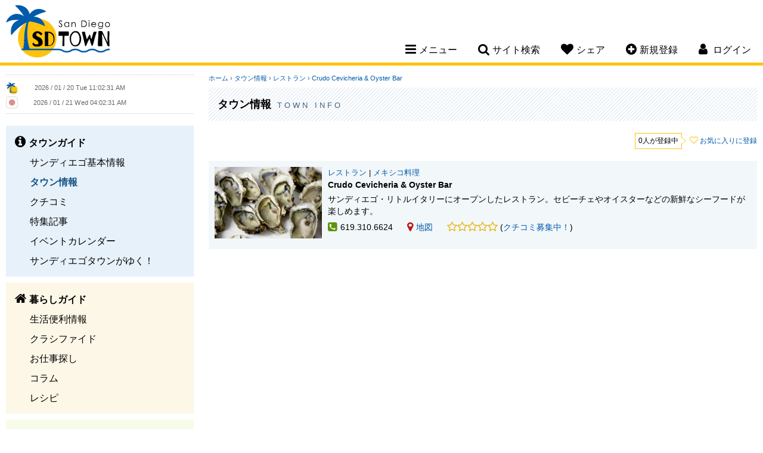

--- FILE ---
content_type: text/html; charset=UTF-8
request_url: https://www.clocklink.com/html5embed.php?clock=018&timezone=PST&color=gray&size=200&Title=&Message=&Target=&From=2017,1,1,0,0,0&DateFormat=yyyy%20/%20mm%20/%20dd%20DDD&TimeFormat=hh:mm:ss%20TT&Color=gray
body_size: 1261
content:
<style>
					body { margin: 0; padding: 0; }
				</style>
<script type="text/javascript" language="JavaScript" src="/js/anim-library.js?ts=1413396308"></script>
<script type="text/javascript" language="JavaScript" src="/js/html5clocks.js?ts=1635199781"></script>
<script type="text/javascript" language="JavaScript" src="/clocks/HTML5/html5-018.js?ts=1544742062"></script>
				<script type="text/javascript" language="JavaScript">
					function isCanvasSupported(){
						var elem = document.createElement("canvas");
						return !!(elem.getContext && elem.getContext("2d"));
					}
		if(isCanvasSupported()){
var clock,animFrame;
animFrame = new AnimFrame();
clock = new Clock(
new BaseClock(
2026,
1,
20,
11,
2,
29,
0),
"/clocks/HTML5/",
"",
"https://www.clocklink.com",
"/img/link/440_45.png",
{
clock : '018',
timezone : 'PST',
color : 'gray',
size : '200',
Title : '',
Message : '',
Target : '',
From : '2017,1,1,0,0,0',
DateFormat : 'yyyy / mm / dd DDD',
TimeFormat : 'hh:mm:ss TT',
Color : 'gray',
Clock : 'html5-018-gray',
TimeZone : 'PST',
Random : '9449',
referer : 'https%3A%2F%2Fwww.sandiegotown.com%2Frestaurant%2F6383%2Fcrudo-cevicheria-oyster-bar%2F',
internal_request : '1'});
animFrame.push(clock);
animFrame.start();
}
				</script>